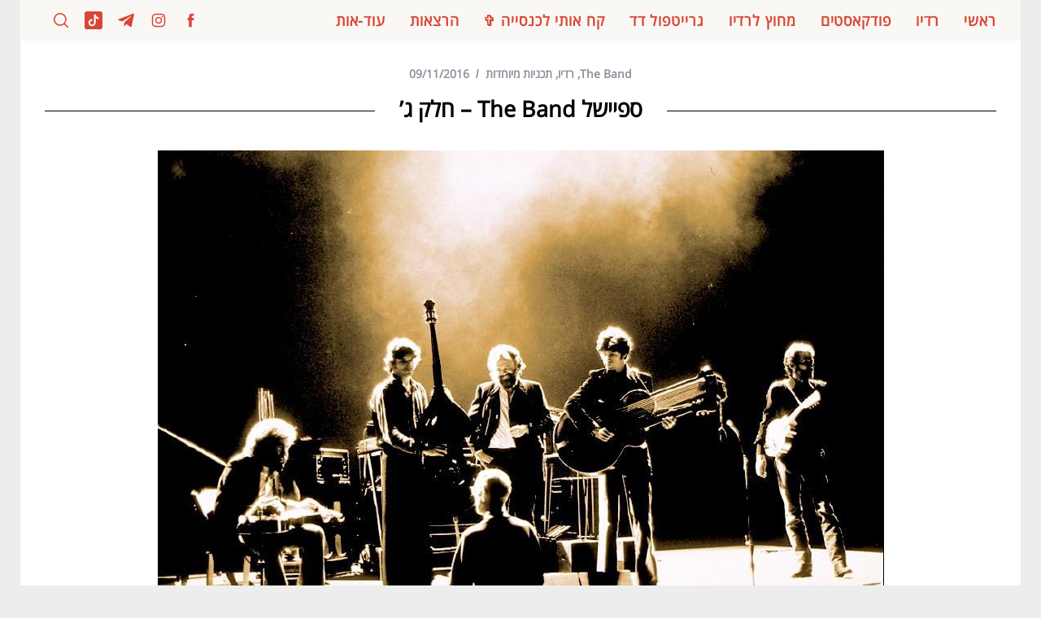

--- FILE ---
content_type: text/html; charset=UTF-8
request_url: https://www.gmatus.com/theband3
body_size: 21417
content:
<!doctype html>
<html dir="rtl" lang="he-IL">
<head>
    <meta charset="UTF-8">
    <meta name="viewport" content="width=device-width, minimum-scale=1">
    <meta name="theme-color" content="#000000">
    <link rel="profile" href="https://gmpg.org/xfn/11">
    <meta name='robots' content='index, follow, max-image-preview:large, max-snippet:-1, max-video-preview:-1' />
	<style>img:is([sizes="auto" i], [sizes^="auto," i]) { contain-intrinsic-size: 3000px 1500px }</style>
	
	<!-- This site is optimized with the Yoast SEO Premium plugin v20.0 (Yoast SEO v26.8) - https://yoast.com/product/yoast-seo-premium-wordpress/ -->
	<title>ספיישל The Band - חלק ג&#039; - עם גיל מטוס וירון בן-עמי</title>
	<meta name="description" content="בערב הבחירות בארה&quot;ב התכנסנו באולפן 88FM לשדר את החלק האחרון בסדרת התכניות על הלהקה הקנדית שהמציאה את האמריקנה - The Band. עם גיל מטוס וירון בן-עמי" />
	<link rel="canonical" href="https://www.gmatus.com/theband3/" />
	<meta property="og:locale" content="he_IL" />
	<meta property="og:type" content="article" />
	<meta property="og:title" content="ספיישל The Band - חלק ג&#039;" />
	<meta property="og:description" content="החלק השלישי והאחרון בסדרת התכניות על הלהקה הקנדית שהמציאה את האמריקנה. עם גיל מטוס וירון בן-עמי." />
	<meta property="og:url" content="https://www.gmatus.com/theband3/" />
	<meta property="og:site_name" content="Flight Mode - הבלוג של גיל מטוס" />
	<meta property="article:published_time" content="2016-11-09T08:08:15+00:00" />
	<meta property="article:modified_time" content="2021-03-08T14:30:44+00:00" />
	<meta property="og:image" content="https://www.gmatus.com/wp-content/uploads/2016/11/tumblr_mn9qzaduIB1qhyqqno1_1280.jpg" />
	<meta property="og:image:width" content="893" />
	<meta property="og:image:height" content="592" />
	<meta property="og:image:type" content="image/jpeg" />
	<meta name="author" content="גיל מטוס" />
	<meta name="twitter:card" content="summary_large_image" />
	<meta name="twitter:title" content="ספיישל The Band – חלק ג&#039;" />
	<script type="application/ld+json" class="yoast-schema-graph">{"@context":"https://schema.org","@graph":[{"@type":"Article","@id":"https://www.gmatus.com/theband3/#article","isPartOf":{"@id":"https://www.gmatus.com/theband3/"},"author":{"name":"גיל מטוס","@id":"https://www.gmatus.com/#/schema/person/acf80a5c4d6d461150185705c1317224"},"headline":"ספיישל The Band – חלק ג&#8217;","datePublished":"2016-11-09T08:08:15+00:00","dateModified":"2021-03-08T14:30:44+00:00","mainEntityOfPage":{"@id":"https://www.gmatus.com/theband3/"},"wordCount":251,"commentCount":0,"image":{"@id":"https://www.gmatus.com/theband3/#primaryimage"},"thumbnailUrl":"https://www.gmatus.com/wp-content/uploads/2016/11/tumblr_mn9qzaduIB1qhyqqno1_1280.jpg","keywords":["americana","bob dylan","levon helm","robbie robertson","The Band","the last waltz"],"articleSection":["The Band","רדיו","תכניות מיוחדות"],"inLanguage":"he-IL","potentialAction":[{"@type":"CommentAction","name":"Comment","target":["https://www.gmatus.com/theband3/#respond"]}]},{"@type":"WebPage","@id":"https://www.gmatus.com/theband3/","url":"https://www.gmatus.com/theband3/","name":"ספיישל The Band - חלק ג' - עם גיל מטוס וירון בן-עמי","isPartOf":{"@id":"https://www.gmatus.com/#website"},"primaryImageOfPage":{"@id":"https://www.gmatus.com/theband3/#primaryimage"},"image":{"@id":"https://www.gmatus.com/theband3/#primaryimage"},"thumbnailUrl":"https://www.gmatus.com/wp-content/uploads/2016/11/tumblr_mn9qzaduIB1qhyqqno1_1280.jpg","datePublished":"2016-11-09T08:08:15+00:00","dateModified":"2021-03-08T14:30:44+00:00","author":{"@id":"https://www.gmatus.com/#/schema/person/acf80a5c4d6d461150185705c1317224"},"description":"בערב הבחירות בארה\"ב התכנסנו באולפן 88FM לשדר את החלק האחרון בסדרת התכניות על הלהקה הקנדית שהמציאה את האמריקנה - The Band. עם גיל מטוס וירון בן-עמי","breadcrumb":{"@id":"https://www.gmatus.com/theband3/#breadcrumb"},"inLanguage":"he-IL","potentialAction":[{"@type":"ReadAction","target":["https://www.gmatus.com/theband3/"]}]},{"@type":"ImageObject","inLanguage":"he-IL","@id":"https://www.gmatus.com/theband3/#primaryimage","url":"https://www.gmatus.com/wp-content/uploads/2016/11/tumblr_mn9qzaduIB1qhyqqno1_1280.jpg","contentUrl":"https://www.gmatus.com/wp-content/uploads/2016/11/tumblr_mn9qzaduIB1qhyqqno1_1280.jpg","width":893,"height":592},{"@type":"BreadcrumbList","@id":"https://www.gmatus.com/theband3/#breadcrumb","itemListElement":[{"@type":"ListItem","position":1,"name":"דף הבית","item":"https://www.gmatus.com/"},{"@type":"ListItem","position":2,"name":"ספיישל The Band – חלק ג&#8217;"}]},{"@type":"WebSite","@id":"https://www.gmatus.com/#website","url":"https://www.gmatus.com/","name":"Flight Mode - הבלוג של גיל מטוס","description":"","potentialAction":[{"@type":"SearchAction","target":{"@type":"EntryPoint","urlTemplate":"https://www.gmatus.com/?s={search_term_string}"},"query-input":{"@type":"PropertyValueSpecification","valueRequired":true,"valueName":"search_term_string"}}],"inLanguage":"he-IL"},{"@type":"Person","@id":"https://www.gmatus.com/#/schema/person/acf80a5c4d6d461150185705c1317224","name":"גיל מטוס","image":{"@type":"ImageObject","inLanguage":"he-IL","@id":"https://www.gmatus.com/#/schema/person/image/","url":"https://secure.gravatar.com/avatar/6816994f801946d920c2f63422d524c2fa07b6e1d8a88fffc17566e2b203756f?s=96&d=mm&r=g","contentUrl":"https://secure.gravatar.com/avatar/6816994f801946d920c2f63422d524c2fa07b6e1d8a88fffc17566e2b203756f?s=96&d=mm&r=g","caption":"גיל מטוס"},"url":"https://www.gmatus.com/author/matusgil/"}]}</script>
	<!-- / Yoast SEO Premium plugin. -->


<link rel='dns-prefetch' href='//fonts.googleapis.com' />
<link rel='dns-prefetch' href='//use.fontawesome.com' />
<link rel='dns-prefetch' href='//cdn.openshareweb.com' />
<link rel='dns-prefetch' href='//cdn.shareaholic.net' />
<link rel='dns-prefetch' href='//www.shareaholic.net' />
<link rel='dns-prefetch' href='//analytics.shareaholic.com' />
<link rel='dns-prefetch' href='//recs.shareaholic.com' />
<link rel='dns-prefetch' href='//partner.shareaholic.com' />
<link rel="alternate" type="application/rss+xml" title="Flight Mode - הבלוג של גיל מטוס &laquo; פיד‏" href="https://www.gmatus.com/feed/" />
<link rel="alternate" type="application/rss+xml" title="Flight Mode - הבלוג של גיל מטוס &laquo; פיד תגובות‏" href="https://www.gmatus.com/comments/feed/" />
<!-- Shareaholic - https://www.shareaholic.com -->
<link rel='preload' href='//cdn.shareaholic.net/assets/pub/shareaholic.js' as='script'/>
<script data-no-minify='1' data-cfasync='false'>
_SHR_SETTINGS = {"endpoints":{"local_recs_url":"https:\/\/www.gmatus.com\/wp-admin\/admin-ajax.php?action=shareaholic_permalink_related","ajax_url":"https:\/\/www.gmatus.com\/wp-admin\/admin-ajax.php","share_counts_url":"https:\/\/www.gmatus.com\/wp-admin\/admin-ajax.php?action=shareaholic_share_counts_api"},"site_id":"9b15573e22808488772cfcc84d69cf9e","url_components":{"year":"2016","monthnum":"11","day":"09","hour":"10","minute":"08","second":"15","post_id":"1893","postname":"theband3","category":"%d7%a8%d7%93%d7%99%d7%95"}};
</script>
<script data-no-minify='1' data-cfasync='false' src='//cdn.shareaholic.net/assets/pub/shareaholic.js' data-shr-siteid='9b15573e22808488772cfcc84d69cf9e' async ></script>

<!-- Shareaholic Content Tags -->
<meta name='shareaholic:site_name' content='Flight Mode - הבלוג של גיל מטוס' />
<meta name='shareaholic:language' content='he-IL' />
<meta name='shareaholic:url' content='https://www.gmatus.com/theband3' />
<meta name='shareaholic:keywords' content='tag:americana, tag:bob dylan, tag:levon helm, tag:robbie robertson, tag:the band, tag:the last waltz, cat:the band, cat:רדיו, cat:תכניות מיוחדות, type:post' />
<meta name='shareaholic:article_published_time' content='2016-11-09T10:08:15+02:00' />
<meta name='shareaholic:article_modified_time' content='2021-03-08T16:30:44+02:00' />
<meta name='shareaholic:shareable_page' content='true' />
<meta name='shareaholic:article_author_name' content='גיל מטוס' />
<meta name='shareaholic:site_id' content='9b15573e22808488772cfcc84d69cf9e' />
<meta name='shareaholic:wp_version' content='9.7.13' />
<meta name='shareaholic:image' content='https://www.gmatus.com/wp-content/uploads/2016/11/tumblr_mn9qzaduIB1qhyqqno1_1280-300x199.jpg' />
<!-- Shareaholic Content Tags End -->
<script type="text/javascript">
/* <![CDATA[ */
window._wpemojiSettings = {"baseUrl":"https:\/\/s.w.org\/images\/core\/emoji\/16.0.1\/72x72\/","ext":".png","svgUrl":"https:\/\/s.w.org\/images\/core\/emoji\/16.0.1\/svg\/","svgExt":".svg","source":{"concatemoji":"https:\/\/www.gmatus.com\/wp-includes\/js\/wp-emoji-release.min.js?ver=6.8.3"}};
/*! This file is auto-generated */
!function(s,n){var o,i,e;function c(e){try{var t={supportTests:e,timestamp:(new Date).valueOf()};sessionStorage.setItem(o,JSON.stringify(t))}catch(e){}}function p(e,t,n){e.clearRect(0,0,e.canvas.width,e.canvas.height),e.fillText(t,0,0);var t=new Uint32Array(e.getImageData(0,0,e.canvas.width,e.canvas.height).data),a=(e.clearRect(0,0,e.canvas.width,e.canvas.height),e.fillText(n,0,0),new Uint32Array(e.getImageData(0,0,e.canvas.width,e.canvas.height).data));return t.every(function(e,t){return e===a[t]})}function u(e,t){e.clearRect(0,0,e.canvas.width,e.canvas.height),e.fillText(t,0,0);for(var n=e.getImageData(16,16,1,1),a=0;a<n.data.length;a++)if(0!==n.data[a])return!1;return!0}function f(e,t,n,a){switch(t){case"flag":return n(e,"\ud83c\udff3\ufe0f\u200d\u26a7\ufe0f","\ud83c\udff3\ufe0f\u200b\u26a7\ufe0f")?!1:!n(e,"\ud83c\udde8\ud83c\uddf6","\ud83c\udde8\u200b\ud83c\uddf6")&&!n(e,"\ud83c\udff4\udb40\udc67\udb40\udc62\udb40\udc65\udb40\udc6e\udb40\udc67\udb40\udc7f","\ud83c\udff4\u200b\udb40\udc67\u200b\udb40\udc62\u200b\udb40\udc65\u200b\udb40\udc6e\u200b\udb40\udc67\u200b\udb40\udc7f");case"emoji":return!a(e,"\ud83e\udedf")}return!1}function g(e,t,n,a){var r="undefined"!=typeof WorkerGlobalScope&&self instanceof WorkerGlobalScope?new OffscreenCanvas(300,150):s.createElement("canvas"),o=r.getContext("2d",{willReadFrequently:!0}),i=(o.textBaseline="top",o.font="600 32px Arial",{});return e.forEach(function(e){i[e]=t(o,e,n,a)}),i}function t(e){var t=s.createElement("script");t.src=e,t.defer=!0,s.head.appendChild(t)}"undefined"!=typeof Promise&&(o="wpEmojiSettingsSupports",i=["flag","emoji"],n.supports={everything:!0,everythingExceptFlag:!0},e=new Promise(function(e){s.addEventListener("DOMContentLoaded",e,{once:!0})}),new Promise(function(t){var n=function(){try{var e=JSON.parse(sessionStorage.getItem(o));if("object"==typeof e&&"number"==typeof e.timestamp&&(new Date).valueOf()<e.timestamp+604800&&"object"==typeof e.supportTests)return e.supportTests}catch(e){}return null}();if(!n){if("undefined"!=typeof Worker&&"undefined"!=typeof OffscreenCanvas&&"undefined"!=typeof URL&&URL.createObjectURL&&"undefined"!=typeof Blob)try{var e="postMessage("+g.toString()+"("+[JSON.stringify(i),f.toString(),p.toString(),u.toString()].join(",")+"));",a=new Blob([e],{type:"text/javascript"}),r=new Worker(URL.createObjectURL(a),{name:"wpTestEmojiSupports"});return void(r.onmessage=function(e){c(n=e.data),r.terminate(),t(n)})}catch(e){}c(n=g(i,f,p,u))}t(n)}).then(function(e){for(var t in e)n.supports[t]=e[t],n.supports.everything=n.supports.everything&&n.supports[t],"flag"!==t&&(n.supports.everythingExceptFlag=n.supports.everythingExceptFlag&&n.supports[t]);n.supports.everythingExceptFlag=n.supports.everythingExceptFlag&&!n.supports.flag,n.DOMReady=!1,n.readyCallback=function(){n.DOMReady=!0}}).then(function(){return e}).then(function(){var e;n.supports.everything||(n.readyCallback(),(e=n.source||{}).concatemoji?t(e.concatemoji):e.wpemoji&&e.twemoji&&(t(e.twemoji),t(e.wpemoji)))}))}((window,document),window._wpemojiSettings);
/* ]]> */
</script>
<link rel='stylesheet' id='pt-cv-public-style-css' href='https://www.gmatus.com/wp-content/plugins/content-views-query-and-display-post-page/public/assets/css/cv.css?ver=4.2.1' type='text/css' media='all' />
<style id='wp-emoji-styles-inline-css' type='text/css'>

	img.wp-smiley, img.emoji {
		display: inline !important;
		border: none !important;
		box-shadow: none !important;
		height: 1em !important;
		width: 1em !important;
		margin: 0 0.07em !important;
		vertical-align: -0.1em !important;
		background: none !important;
		padding: 0 !important;
	}
</style>
<link rel='stylesheet' id='wp-block-library-rtl-css' href='https://www.gmatus.com/wp-includes/css/dist/block-library/style-rtl.min.css?ver=6.8.3' type='text/css' media='all' />
<style id='global-styles-inline-css' type='text/css'>
:root{--wp--preset--aspect-ratio--square: 1;--wp--preset--aspect-ratio--4-3: 4/3;--wp--preset--aspect-ratio--3-4: 3/4;--wp--preset--aspect-ratio--3-2: 3/2;--wp--preset--aspect-ratio--2-3: 2/3;--wp--preset--aspect-ratio--16-9: 16/9;--wp--preset--aspect-ratio--9-16: 9/16;--wp--preset--color--black: #000000;--wp--preset--color--cyan-bluish-gray: #abb8c3;--wp--preset--color--white: #ffffff;--wp--preset--color--pale-pink: #f78da7;--wp--preset--color--vivid-red: #cf2e2e;--wp--preset--color--luminous-vivid-orange: #ff6900;--wp--preset--color--luminous-vivid-amber: #fcb900;--wp--preset--color--light-green-cyan: #7bdcb5;--wp--preset--color--vivid-green-cyan: #00d084;--wp--preset--color--pale-cyan-blue: #8ed1fc;--wp--preset--color--vivid-cyan-blue: #0693e3;--wp--preset--color--vivid-purple: #9b51e0;--wp--preset--gradient--vivid-cyan-blue-to-vivid-purple: linear-gradient(135deg,rgba(6,147,227,1) 0%,rgb(155,81,224) 100%);--wp--preset--gradient--light-green-cyan-to-vivid-green-cyan: linear-gradient(135deg,rgb(122,220,180) 0%,rgb(0,208,130) 100%);--wp--preset--gradient--luminous-vivid-amber-to-luminous-vivid-orange: linear-gradient(135deg,rgba(252,185,0,1) 0%,rgba(255,105,0,1) 100%);--wp--preset--gradient--luminous-vivid-orange-to-vivid-red: linear-gradient(135deg,rgba(255,105,0,1) 0%,rgb(207,46,46) 100%);--wp--preset--gradient--very-light-gray-to-cyan-bluish-gray: linear-gradient(135deg,rgb(238,238,238) 0%,rgb(169,184,195) 100%);--wp--preset--gradient--cool-to-warm-spectrum: linear-gradient(135deg,rgb(74,234,220) 0%,rgb(151,120,209) 20%,rgb(207,42,186) 40%,rgb(238,44,130) 60%,rgb(251,105,98) 80%,rgb(254,248,76) 100%);--wp--preset--gradient--blush-light-purple: linear-gradient(135deg,rgb(255,206,236) 0%,rgb(152,150,240) 100%);--wp--preset--gradient--blush-bordeaux: linear-gradient(135deg,rgb(254,205,165) 0%,rgb(254,45,45) 50%,rgb(107,0,62) 100%);--wp--preset--gradient--luminous-dusk: linear-gradient(135deg,rgb(255,203,112) 0%,rgb(199,81,192) 50%,rgb(65,88,208) 100%);--wp--preset--gradient--pale-ocean: linear-gradient(135deg,rgb(255,245,203) 0%,rgb(182,227,212) 50%,rgb(51,167,181) 100%);--wp--preset--gradient--electric-grass: linear-gradient(135deg,rgb(202,248,128) 0%,rgb(113,206,126) 100%);--wp--preset--gradient--midnight: linear-gradient(135deg,rgb(2,3,129) 0%,rgb(40,116,252) 100%);--wp--preset--font-size--small: 13px;--wp--preset--font-size--medium: 20px;--wp--preset--font-size--large: 36px;--wp--preset--font-size--x-large: 42px;--wp--preset--font-family--open-sans-hebrew-reg: open-sans-hebrew-reg;--wp--preset--spacing--20: 0.44rem;--wp--preset--spacing--30: 0.67rem;--wp--preset--spacing--40: 1rem;--wp--preset--spacing--50: 1.5rem;--wp--preset--spacing--60: 2.25rem;--wp--preset--spacing--70: 3.38rem;--wp--preset--spacing--80: 5.06rem;--wp--preset--shadow--natural: 6px 6px 9px rgba(0, 0, 0, 0.2);--wp--preset--shadow--deep: 12px 12px 50px rgba(0, 0, 0, 0.4);--wp--preset--shadow--sharp: 6px 6px 0px rgba(0, 0, 0, 0.2);--wp--preset--shadow--outlined: 6px 6px 0px -3px rgba(255, 255, 255, 1), 6px 6px rgba(0, 0, 0, 1);--wp--preset--shadow--crisp: 6px 6px 0px rgba(0, 0, 0, 1);}:where(body) { margin: 0; }.wp-site-blocks > .alignleft { float: left; margin-right: 2em; }.wp-site-blocks > .alignright { float: right; margin-left: 2em; }.wp-site-blocks > .aligncenter { justify-content: center; margin-left: auto; margin-right: auto; }:where(.is-layout-flex){gap: 0.5em;}:where(.is-layout-grid){gap: 0.5em;}.is-layout-flow > .alignleft{float: left;margin-inline-start: 0;margin-inline-end: 2em;}.is-layout-flow > .alignright{float: right;margin-inline-start: 2em;margin-inline-end: 0;}.is-layout-flow > .aligncenter{margin-left: auto !important;margin-right: auto !important;}.is-layout-constrained > .alignleft{float: left;margin-inline-start: 0;margin-inline-end: 2em;}.is-layout-constrained > .alignright{float: right;margin-inline-start: 2em;margin-inline-end: 0;}.is-layout-constrained > .aligncenter{margin-left: auto !important;margin-right: auto !important;}.is-layout-constrained > :where(:not(.alignleft):not(.alignright):not(.alignfull)){margin-left: auto !important;margin-right: auto !important;}body .is-layout-flex{display: flex;}.is-layout-flex{flex-wrap: wrap;align-items: center;}.is-layout-flex > :is(*, div){margin: 0;}body .is-layout-grid{display: grid;}.is-layout-grid > :is(*, div){margin: 0;}body{padding-top: 0px;padding-right: 0px;padding-bottom: 0px;padding-left: 0px;}a:where(:not(.wp-element-button)){text-decoration: underline;}:root :where(.wp-element-button, .wp-block-button__link){background-color: #32373c;border-width: 0;color: #fff;font-family: inherit;font-size: inherit;line-height: inherit;padding: calc(0.667em + 2px) calc(1.333em + 2px);text-decoration: none;}.has-black-color{color: var(--wp--preset--color--black) !important;}.has-cyan-bluish-gray-color{color: var(--wp--preset--color--cyan-bluish-gray) !important;}.has-white-color{color: var(--wp--preset--color--white) !important;}.has-pale-pink-color{color: var(--wp--preset--color--pale-pink) !important;}.has-vivid-red-color{color: var(--wp--preset--color--vivid-red) !important;}.has-luminous-vivid-orange-color{color: var(--wp--preset--color--luminous-vivid-orange) !important;}.has-luminous-vivid-amber-color{color: var(--wp--preset--color--luminous-vivid-amber) !important;}.has-light-green-cyan-color{color: var(--wp--preset--color--light-green-cyan) !important;}.has-vivid-green-cyan-color{color: var(--wp--preset--color--vivid-green-cyan) !important;}.has-pale-cyan-blue-color{color: var(--wp--preset--color--pale-cyan-blue) !important;}.has-vivid-cyan-blue-color{color: var(--wp--preset--color--vivid-cyan-blue) !important;}.has-vivid-purple-color{color: var(--wp--preset--color--vivid-purple) !important;}.has-black-background-color{background-color: var(--wp--preset--color--black) !important;}.has-cyan-bluish-gray-background-color{background-color: var(--wp--preset--color--cyan-bluish-gray) !important;}.has-white-background-color{background-color: var(--wp--preset--color--white) !important;}.has-pale-pink-background-color{background-color: var(--wp--preset--color--pale-pink) !important;}.has-vivid-red-background-color{background-color: var(--wp--preset--color--vivid-red) !important;}.has-luminous-vivid-orange-background-color{background-color: var(--wp--preset--color--luminous-vivid-orange) !important;}.has-luminous-vivid-amber-background-color{background-color: var(--wp--preset--color--luminous-vivid-amber) !important;}.has-light-green-cyan-background-color{background-color: var(--wp--preset--color--light-green-cyan) !important;}.has-vivid-green-cyan-background-color{background-color: var(--wp--preset--color--vivid-green-cyan) !important;}.has-pale-cyan-blue-background-color{background-color: var(--wp--preset--color--pale-cyan-blue) !important;}.has-vivid-cyan-blue-background-color{background-color: var(--wp--preset--color--vivid-cyan-blue) !important;}.has-vivid-purple-background-color{background-color: var(--wp--preset--color--vivid-purple) !important;}.has-black-border-color{border-color: var(--wp--preset--color--black) !important;}.has-cyan-bluish-gray-border-color{border-color: var(--wp--preset--color--cyan-bluish-gray) !important;}.has-white-border-color{border-color: var(--wp--preset--color--white) !important;}.has-pale-pink-border-color{border-color: var(--wp--preset--color--pale-pink) !important;}.has-vivid-red-border-color{border-color: var(--wp--preset--color--vivid-red) !important;}.has-luminous-vivid-orange-border-color{border-color: var(--wp--preset--color--luminous-vivid-orange) !important;}.has-luminous-vivid-amber-border-color{border-color: var(--wp--preset--color--luminous-vivid-amber) !important;}.has-light-green-cyan-border-color{border-color: var(--wp--preset--color--light-green-cyan) !important;}.has-vivid-green-cyan-border-color{border-color: var(--wp--preset--color--vivid-green-cyan) !important;}.has-pale-cyan-blue-border-color{border-color: var(--wp--preset--color--pale-cyan-blue) !important;}.has-vivid-cyan-blue-border-color{border-color: var(--wp--preset--color--vivid-cyan-blue) !important;}.has-vivid-purple-border-color{border-color: var(--wp--preset--color--vivid-purple) !important;}.has-vivid-cyan-blue-to-vivid-purple-gradient-background{background: var(--wp--preset--gradient--vivid-cyan-blue-to-vivid-purple) !important;}.has-light-green-cyan-to-vivid-green-cyan-gradient-background{background: var(--wp--preset--gradient--light-green-cyan-to-vivid-green-cyan) !important;}.has-luminous-vivid-amber-to-luminous-vivid-orange-gradient-background{background: var(--wp--preset--gradient--luminous-vivid-amber-to-luminous-vivid-orange) !important;}.has-luminous-vivid-orange-to-vivid-red-gradient-background{background: var(--wp--preset--gradient--luminous-vivid-orange-to-vivid-red) !important;}.has-very-light-gray-to-cyan-bluish-gray-gradient-background{background: var(--wp--preset--gradient--very-light-gray-to-cyan-bluish-gray) !important;}.has-cool-to-warm-spectrum-gradient-background{background: var(--wp--preset--gradient--cool-to-warm-spectrum) !important;}.has-blush-light-purple-gradient-background{background: var(--wp--preset--gradient--blush-light-purple) !important;}.has-blush-bordeaux-gradient-background{background: var(--wp--preset--gradient--blush-bordeaux) !important;}.has-luminous-dusk-gradient-background{background: var(--wp--preset--gradient--luminous-dusk) !important;}.has-pale-ocean-gradient-background{background: var(--wp--preset--gradient--pale-ocean) !important;}.has-electric-grass-gradient-background{background: var(--wp--preset--gradient--electric-grass) !important;}.has-midnight-gradient-background{background: var(--wp--preset--gradient--midnight) !important;}.has-small-font-size{font-size: var(--wp--preset--font-size--small) !important;}.has-medium-font-size{font-size: var(--wp--preset--font-size--medium) !important;}.has-large-font-size{font-size: var(--wp--preset--font-size--large) !important;}.has-x-large-font-size{font-size: var(--wp--preset--font-size--x-large) !important;}.has-open-sans-hebrew-reg-font-family{font-family: var(--wp--preset--font-family--open-sans-hebrew-reg) !important;}
:where(.wp-block-post-template.is-layout-flex){gap: 1.25em;}:where(.wp-block-post-template.is-layout-grid){gap: 1.25em;}
:where(.wp-block-columns.is-layout-flex){gap: 2em;}:where(.wp-block-columns.is-layout-grid){gap: 2em;}
:root :where(.wp-block-pullquote){font-size: 1.5em;line-height: 1.6;}
</style>
<link rel='stylesheet' id='alefhebrew-css' href='https://fonts.googleapis.com/earlyaccess/alefhebrew.css?ver=6.8.3' type='text/css' media='all' />
<link rel='stylesheet' id='notosanshebrew-css' href='https://fonts.googleapis.com/earlyaccess/notosanshebrew.css?ver=6.8.3' type='text/css' media='all' />
<link rel='stylesheet' id='opensanshebrewcondensed-css' href='https://fonts.googleapis.com/earlyaccess/opensanshebrewcondensed.css?ver=6.8.3' type='text/css' media='all' />
<link rel='stylesheet' id='miriamclm-css' href='https://www.gmatus.com/wp-content/plugins/hebrew-font/fonts/miriamclm/stylesheet.css?ver=6.8.3' type='text/css' media='all' />
<link rel='stylesheet' id='comixno2-css' href='https://www.gmatus.com/wp-content/plugins/hebrew-font/fonts/comixno2/stylesheet.css?ver=6.8.3' type='text/css' media='all' />
<link rel='stylesheet' id='nehama-css' href='https://www.gmatus.com/wp-content/plugins/hebrew-font/fonts/nehama/stylesheet.css?ver=6.8.3' type='text/css' media='all' />
<link rel='stylesheet' id='sc-frontend-style-css' href='https://www.gmatus.com/wp-content/plugins/shortcodes-indep/css/frontend-style.css?ver=6.8.3' type='text/css' media='all' />
<link rel='stylesheet' id='uaf_client_css-css' href='https://www.gmatus.com/wp-content/uploads/useanyfont/uaf.css?ver=1764324748' type='text/css' media='all' />
<link rel='stylesheet' id='wp-components-rtl-css' href='https://www.gmatus.com/wp-includes/css/dist/components/style-rtl.min.css?ver=6.8.3' type='text/css' media='all' />
<link rel='stylesheet' id='godaddy-styles-css' href='https://www.gmatus.com/wp-content/mu-plugins/vendor/wpex/godaddy-launch/includes/Dependencies/GoDaddy/Styles/build/latest.css?ver=2.0.2' type='text/css' media='all' />
<link rel='stylesheet' id='main-style-rtl-css' href='https://www.gmatus.com/wp-content/themes/simplemag/style-rtl.css?ver=5.5' type='text/css' media='all' />
<link rel='stylesheet' id='bfa-font-awesome-css' href='https://use.fontawesome.com/releases/v5.15.4/css/all.css?ver=2.0.3' type='text/css' media='all' />
<link rel='stylesheet' id='bfa-font-awesome-v4-shim-css' href='https://use.fontawesome.com/releases/v5.15.4/css/v4-shims.css?ver=2.0.3' type='text/css' media='all' />
<style id='bfa-font-awesome-v4-shim-inline-css' type='text/css'>

			@font-face {
				font-family: 'FontAwesome';
				src: url('https://use.fontawesome.com/releases/v5.15.4/webfonts/fa-brands-400.eot'),
				url('https://use.fontawesome.com/releases/v5.15.4/webfonts/fa-brands-400.eot?#iefix') format('embedded-opentype'),
				url('https://use.fontawesome.com/releases/v5.15.4/webfonts/fa-brands-400.woff2') format('woff2'),
				url('https://use.fontawesome.com/releases/v5.15.4/webfonts/fa-brands-400.woff') format('woff'),
				url('https://use.fontawesome.com/releases/v5.15.4/webfonts/fa-brands-400.ttf') format('truetype'),
				url('https://use.fontawesome.com/releases/v5.15.4/webfonts/fa-brands-400.svg#fontawesome') format('svg');
			}

			@font-face {
				font-family: 'FontAwesome';
				src: url('https://use.fontawesome.com/releases/v5.15.4/webfonts/fa-solid-900.eot'),
				url('https://use.fontawesome.com/releases/v5.15.4/webfonts/fa-solid-900.eot?#iefix') format('embedded-opentype'),
				url('https://use.fontawesome.com/releases/v5.15.4/webfonts/fa-solid-900.woff2') format('woff2'),
				url('https://use.fontawesome.com/releases/v5.15.4/webfonts/fa-solid-900.woff') format('woff'),
				url('https://use.fontawesome.com/releases/v5.15.4/webfonts/fa-solid-900.ttf') format('truetype'),
				url('https://use.fontawesome.com/releases/v5.15.4/webfonts/fa-solid-900.svg#fontawesome') format('svg');
			}

			@font-face {
				font-family: 'FontAwesome';
				src: url('https://use.fontawesome.com/releases/v5.15.4/webfonts/fa-regular-400.eot'),
				url('https://use.fontawesome.com/releases/v5.15.4/webfonts/fa-regular-400.eot?#iefix') format('embedded-opentype'),
				url('https://use.fontawesome.com/releases/v5.15.4/webfonts/fa-regular-400.woff2') format('woff2'),
				url('https://use.fontawesome.com/releases/v5.15.4/webfonts/fa-regular-400.woff') format('woff'),
				url('https://use.fontawesome.com/releases/v5.15.4/webfonts/fa-regular-400.ttf') format('truetype'),
				url('https://use.fontawesome.com/releases/v5.15.4/webfonts/fa-regular-400.svg#fontawesome') format('svg');
				unicode-range: U+F004-F005,U+F007,U+F017,U+F022,U+F024,U+F02E,U+F03E,U+F044,U+F057-F059,U+F06E,U+F070,U+F075,U+F07B-F07C,U+F080,U+F086,U+F089,U+F094,U+F09D,U+F0A0,U+F0A4-F0A7,U+F0C5,U+F0C7-F0C8,U+F0E0,U+F0EB,U+F0F3,U+F0F8,U+F0FE,U+F111,U+F118-F11A,U+F11C,U+F133,U+F144,U+F146,U+F14A,U+F14D-F14E,U+F150-F152,U+F15B-F15C,U+F164-F165,U+F185-F186,U+F191-F192,U+F1AD,U+F1C1-F1C9,U+F1CD,U+F1D8,U+F1E3,U+F1EA,U+F1F6,U+F1F9,U+F20A,U+F247-F249,U+F24D,U+F254-F25B,U+F25D,U+F267,U+F271-F274,U+F279,U+F28B,U+F28D,U+F2B5-F2B6,U+F2B9,U+F2BB,U+F2BD,U+F2C1-F2C2,U+F2D0,U+F2D2,U+F2DC,U+F2ED,U+F328,U+F358-F35B,U+F3A5,U+F3D1,U+F410,U+F4AD;
			}
		
</style>
<style id='simplemag-inline-css-inline-css' type='text/css'>
:root { --site-background: #fff; --site-color: #444; --hp-sections-space: 100px; } .site-header .site-branding { max-width: 225px; } .main-menu .sub-links .active-link, .main-menu .mega-menu-item:hover .item-title a, .main-menu > ul > .sub-menu-columns > .sub-menu > .sub-links > li > a { color: #c9c9c9; } .main-menu .sub-menu-two-columns > .sub-menu > .sub-links li a:after { background-color: #c9c9c9; } .main-menu .posts-loading:after { border-top-color: #c9c9c9; border-bottom-color: #c9c9c9; } .main-menu > ul > .link-arrow > a > span:after { border-color: transparent transparent #ffffff; } .main-menu > ul > li > .sub-menu { border-top-color: #ffffff; } .sidebar .widget { border-bottom-color: #51261a; } .footer-sidebar .widget_rss li:after, .footer-sidebar .widget_pages li:after, .footer-sidebar .widget_nav_menu li:after, .footer-sidebar .widget_categories ul li:after, .footer-sidebar .widget_recent_entries li:after, .footer-sidebar .widget_recent_comments li:after, .widget_nav_menu li:not(:last-of-type):after { background-color: #000000; } .entry-title, .section-title { text-transform: none; } @media only screen and (min-width: 960px) { .gallery-carousel__image img { height: 580px; } } .global-sliders .entry-title, .full-width-image .title, .full-width-video .title {font-size: 18px;} @media screen and (min-width: 300px) { .global-sliders .entry-title, .full-width-image .title, .full-width-video .title { font-size: calc(18px + (42 - 18) * ((100vw - 300px) / (1600 - 300))); } } @media screen and (min-width: 1600px) { .global-sliders .entry-title, .full-width-image .title, .full-width-video .title {font-size: 42px;} }.section-title .title {font-size: 22px;} @media screen and (min-width: 300px) { .section-title .title { font-size: calc(22px + (28 - 22) * ((100vw - 300px) / (1600 - 300))); } } @media screen and (min-width: 1600px) { .section-title .title {font-size: 28px;} }.page-title .entry-title {font-size: 24px;} @media screen and (min-width: 300px) { .page-title .entry-title { font-size: calc(24px + (28 - 24) * ((100vw - 300px) / (1600 - 300))); } } @media screen and (min-width: 1600px) { .page-title .entry-title {font-size: 28px;} }.entries .entry-title {font-size: 18px;} @media screen and (min-width: 300px) { .entries .entry-title { font-size: calc(18px + (20 - 18) * ((100vw - 300px) / (1600 - 300))); } } @media screen and (min-width: 1600px) { .entries .entry-title {font-size: 20px;} }
</style>
<script type="text/javascript" src="https://www.gmatus.com/wp-includes/js/tinymce/tinymce.min.js?ver=49110-20250317" id="wp-tinymce-root-js"></script>
<script type="text/javascript" src="https://www.gmatus.com/wp-includes/js/tinymce/plugins/compat3x/plugin.min.js?ver=49110-20250317" id="wp-tinymce-js"></script>
<script type="text/javascript" src="https://www.gmatus.com/wp-includes/js/jquery/jquery.min.js?ver=3.7.1" id="jquery-core-js"></script>
<script type="text/javascript" src="https://www.gmatus.com/wp-includes/js/jquery/jquery-migrate.min.js?ver=3.4.1" id="jquery-migrate-js"></script>
<link rel="https://api.w.org/" href="https://www.gmatus.com/wp-json/" /><link rel="alternate" title="JSON" type="application/json" href="https://www.gmatus.com/wp-json/wp/v2/posts/1893" /><link rel="EditURI" type="application/rsd+xml" title="RSD" href="https://www.gmatus.com/xmlrpc.php?rsd" />
<meta name="generator" content="WordPress 6.8.3" />
<link rel='shortlink' href='https://www.gmatus.com/?p=1893' />
<link rel="alternate" title="oEmbed (JSON)" type="application/json+oembed" href="https://www.gmatus.com/wp-json/oembed/1.0/embed?url=https%3A%2F%2Fwww.gmatus.com%2Ftheband3" />
<link rel="alternate" title="oEmbed (XML)" type="text/xml+oembed" href="https://www.gmatus.com/wp-json/oembed/1.0/embed?url=https%3A%2F%2Fwww.gmatus.com%2Ftheband3&#038;format=xml" />
<meta name="generator" content="Redux 4.5.10" /><style class='wp-fonts-local' type='text/css'>
@font-face{font-family:open-sans-hebrew-reg;font-style:normal;font-weight:400;font-display:fallback;src:url('https://www.gmatus.com/wp-content/uploads/useanyfont/2636Open-Sans-Hebrew-Reg.woff2') format('woff2');}
</style>
<link rel="icon" href="https://www.gmatus.com/wp-content/uploads/2016/01/cropped-פרופיל-שחור-לבן-ותאורה-ממוקדת-32x32.jpg" sizes="32x32" />
<link rel="icon" href="https://www.gmatus.com/wp-content/uploads/2016/01/cropped-פרופיל-שחור-לבן-ותאורה-ממוקדת-192x192.jpg" sizes="192x192" />
<link rel="apple-touch-icon" href="https://www.gmatus.com/wp-content/uploads/2016/01/cropped-פרופיל-שחור-לבן-ותאורה-ממוקדת-180x180.jpg" />
<meta name="msapplication-TileImage" content="https://www.gmatus.com/wp-content/uploads/2016/01/cropped-פרופיל-שחור-לבן-ותאורה-ממוקדת-270x270.jpg" />
<style id="ti_option-dynamic-css" title="dynamic-css" class="redux-options-output">:root{--font_titles-font-family:open-sans-hebrew-reg;--font_titles-font-weight:700;--titles_size-font-size:28px;--silder_titles_size-font-size:42px;--post_item_titles_size-font-size:20px;--single_font_size-font-size:28px;--font_text-font-family:open-sans-hebrew-reg;--entry_content_font-font-size:18px;--entry_content_font-line-height:28px;--main_site_color:#51261a;--secondary_site_color:#000000;--header_site_color:#ffffff;--site_top_strip_links-regular:#d94636;--site_top_strip_links-hover:#c60303;--slider_tint:#000000;--slider_tint_strength:0.1;--slider_tint_strength_hover:0.7;--footer_color:#f9f8f4;--footer_titles:#000000;--footer_text:#000000;--footer_links-regular:#000000;--footer_links-hover:#c6c6c6;}.menu, .entry-meta, .see-more, .read-more, .read-more-link, .nav-title, .related-posts-tabs li a, #submit, .copyright{font-family:open-sans-hebrew-reg;font-weight:700;font-style:normal;}.secondary-menu > ul > li{font-size:18px;}.main-menu > ul > li{font-size:25px;}body{background-color:#ededed;background-repeat:no-repeat;background-attachment:fixed;background-position:left center;background-size:cover;}.top-strip, .secondary-menu .sub-menu, .top-strip .search-form input[type="text"], .top-strip .social li ul{background-color:#f9f8f4;}.top-strip{border-bottom:0px solid #51261a;}.top-strip .social li a{color:#d94636;}.main-menu{background-color:#ffffff;}.main-menu > ul > li{color:#000;}.main-menu > ul > li:hover{color:#51261a;}.main-menu > ul > li > a:before{background-color:transparent;}.main-menu{border-top:1px solid #a3a3a3;}.main-menu{border-bottom:1px solid #a3a3a3;}.main-menu .sub-menu{background-color:#000000;}.main-menu .sub-menu li, .mega-menu-posts .item-title{color:#ffffff;}.main-menu .sub-menu li:hover, .mega-menu-posts .item-title:hover{color:#c9c9c9;}.sidebar{border-top:1px solid #51261a;border-bottom:1px solid #51261a;border-left:1px solid #51261a;border-right:1px solid #51261a;}.slide-dock{background-color:#ffffff;}.slide-dock__title, .slide-dock p{color:#000000;}.slide-dock .entry-meta a, .slide-dock .entry-title{color:#000000;}.footer-border-top, .footer-sidebar .widget-area:before, .footer-sidebar .widget{border-top:0.5px solid #000000;border-bottom:0.5px solid #000000;border-left:0.5px solid #000000;border-right:0.5px solid #000000;}.full-width-sidebar{background-color:#f9f9f9;}.full-width-sidebar, .full-width-sidebar a{color:#000000;}.copyright{background-color:#ffffff;}.copyright, .copyright a{color:#000000;}.copyright{border-top:0px dotted #585b61;}</style></head>

<body data-rsssl=1 class="rtl wp-singular post-template-default single single-post postid-1893 single-format-standard wp-embed-responsive wp-theme-simplemag simplemag-5-5 single-the-band single-%d7%a8%d7%93%d7%99%d7%95 single-radio-specials top-strip-fixed no-main-menu layout-boxed">

    <section class="no-print top-strip">

        
        <div class="wrapper">

            <div id="mobile-menu-reveal" class="icon-button mobile-menu-reveal"><i class="hamburger-icon"></i></div>

            
            
        <nav class="secondary-menu" role="navigation" aria-label="Secondary Menu"><ul id="secondary_menu" class="menu"><li id="menu-item-5771" class="menu-item menu-item-type-post_type menu-item-object-page menu-item-home menu-item-5771"><a href="https://www.gmatus.com/">ראשי</a></li>
<li id="menu-item-574" class="menu-item menu-item-type-taxonomy menu-item-object-category current-post-ancestor current-menu-parent current-post-parent menu-item-has-children menu-item-574"><a href="https://www.gmatus.com/category/%d7%a8%d7%93%d7%99%d7%95/">רדיו</a>
<ul class="sub-menu">
	<li id="menu-item-567" class="menu-item menu-item-type-taxonomy menu-item-object-category menu-item-567"><a href="https://www.gmatus.com/category/%d7%a8%d7%93%d7%99%d7%95/%d7%9e%d7%a6%d7%91-%d7%98%d7%99%d7%a1%d7%94/">מצב טיסה</a></li>
	<li id="menu-item-566" class="menu-item menu-item-type-taxonomy menu-item-object-category current-post-ancestor current-menu-parent current-post-parent menu-item-566"><a href="https://www.gmatus.com/category/%d7%a8%d7%93%d7%99%d7%95/radio-specials/">תכניות מיוחדות</a></li>
	<li id="menu-item-2927" class="menu-item menu-item-type-taxonomy menu-item-object-category menu-item-2927"><a href="https://www.gmatus.com/category/%d7%a8%d7%93%d7%99%d7%95/oscillations/">תְּנוּדוֹת</a></li>
	<li id="menu-item-568" class="menu-item menu-item-type-taxonomy menu-item-object-category menu-item-568"><a href="https://www.gmatus.com/category/%d7%a8%d7%93%d7%99%d7%95/%d7%98%d7%99%d7%a1%d7%aa-%d7%91%d7%95%d7%a7%d7%a8/">טיסת בוקר</a></li>
</ul>
</li>
<li id="menu-item-9376" class="menu-item menu-item-type-post_type menu-item-object-page menu-item-9376"><a href="https://www.gmatus.com/podcasts88/">פודקאסטים</a></li>
<li id="menu-item-2521" class="menu-item menu-item-type-taxonomy menu-item-object-category menu-item-has-children menu-item-2521"><a href="https://www.gmatus.com/category/%d7%9e%d7%97%d7%95%d7%a5-%d7%9c%d7%a8%d7%93%d7%99%d7%95/">מחוץ לרדיו</a>
<ul class="sub-menu">
	<li id="menu-item-5304" class="menu-item menu-item-type-taxonomy menu-item-object-category menu-item-5304"><a href="https://www.gmatus.com/category/album_of-_the_year/">אלבומי השנה</a></li>
	<li id="menu-item-2523" class="menu-item menu-item-type-taxonomy menu-item-object-category menu-item-2523"><a href="https://www.gmatus.com/category/%d7%9e%d7%97%d7%95%d7%a5-%d7%9c%d7%a8%d7%93%d7%99%d7%95/connection/">קונקשן</a></li>
	<li id="menu-item-2522" class="menu-item menu-item-type-taxonomy menu-item-object-category menu-item-2522"><a href="https://www.gmatus.com/category/%d7%9e%d7%97%d7%95%d7%a5-%d7%9c%d7%a8%d7%93%d7%99%d7%95/%d7%90%d7%9c%d7%91%d7%95%d7%9e%d7%99%d7%9d-%d7%9e%d7%95%d7%9e%d7%9c%d7%a6%d7%99%d7%9d/">אלבומים מומלצים</a></li>
</ul>
</li>
<li id="menu-item-3374" class="menu-item menu-item-type-post_type menu-item-object-page menu-item-3374"><a href="https://www.gmatus.com/gd/">גרייטפול דד</a></li>
<li id="menu-item-8355" class="menu-item menu-item-type-taxonomy menu-item-object-category menu-item-8355"><a href="https://www.gmatus.com/sunday-service">קח אותי לכנסייה ✞</a></li>
<li id="menu-item-1250" class="menu-item menu-item-type-post_type menu-item-object-page menu-item-1250"><a href="https://www.gmatus.com/lectures/">הרצאות</a></li>
<li id="menu-item-570" class="menu-item menu-item-type-post_type menu-item-object-page menu-item-570"><a href="https://www.gmatus.com/about/">עוד-אות</a></li>
</ul></nav>
            
                <div class="right-side">

                    <ul class="social">
		<li><a href="#" class="social-share-link"><svg class="sm-svg-icon icon-share" width="22" height="22" aria-hidden="true" role="img" focusable="false" xmlns="http://www.w3.org/2000/svg" viewBox="0 0 1792 1792"><path d="M1792 640q0 26-19 45l-512 512q-19 19-45 19t-45-19-19-45V896H928q-98 0-175.5 6t-154 21.5-133 42.5-105.5 69.5-80 101-48.5 138.5-17.5 181q0 55 5 123 0 6 2.5 23.5t2.5 26.5q0 15-8.5 25t-23.5 10q-16 0-28-17-7-9-13-22t-13.5-30-10.5-24Q0 1286 0 1120q0-199 53-333 162-403 875-403h224V128q0-26 19-45t45-19 45 19l512 512q19 19 19 45z"></path></svg></a>
			<ul><li><a href="https://www.facebook.com/gil.matus/" class="link-facebook" target="_blank"><svg class="sm-svg-icon icon-facebook" width="22" height="22" aria-hidden="true" role="img" focusable="false" viewBox="0 0 24 24" version="1.1" xmlns="http://www.w3.org/2000/svg" xmlns:xlink="http://www.w3.org/1999/xlink"><path d="M15.717 8.828h-2.848V6.96c0-.701.465-.865.792-.865h2.01V3.011L12.903 3C9.83 3 9.131 5.3 9.131 6.773v2.055H7.353v3.179h1.778V21h3.738v-8.993h2.522l.326-3.179z"/></svg></a></li><li><a href="https://www.instagram.com/matus.gil/" class="link-instagram" target="_blank"><svg class="sm-svg-icon icon-instagram" width="22" height="22" aria-hidden="true" role="img" focusable="false" viewBox="0 0 24 24" version="1.1" xmlns="http://www.w3.org/2000/svg" xmlns:xlink="http://www.w3.org/1999/xlink"><path d="M12,4.622c2.403,0,2.688,0.009,3.637,0.052c0.877,0.04,1.354,0.187,1.671,0.31c0.42,0.163,0.72,0.358,1.035,0.673 c0.315,0.315,0.51,0.615,0.673,1.035c0.123,0.317,0.27,0.794,0.31,1.671c0.043,0.949,0.052,1.234,0.052,3.637 s-0.009,2.688-0.052,3.637c-0.04,0.877-0.187,1.354-0.31,1.671c-0.163,0.42-0.358,0.72-0.673,1.035 c-0.315,0.315-0.615,0.51-1.035,0.673c-0.317,0.123-0.794,0.27-1.671,0.31c-0.949,0.043-1.233,0.052-3.637,0.052 s-2.688-0.009-3.637-0.052c-0.877-0.04-1.354-0.187-1.671-0.31c-0.42-0.163-0.72-0.358-1.035-0.673 c-0.315-0.315-0.51-0.615-0.673-1.035c-0.123-0.317-0.27-0.794-0.31-1.671C4.631,14.688,4.622,14.403,4.622,12 s0.009-2.688,0.052-3.637c0.04-0.877,0.187-1.354,0.31-1.671c0.163-0.42,0.358-0.72,0.673-1.035 c0.315-0.315,0.615-0.51,1.035-0.673c0.317-0.123,0.794-0.27,1.671-0.31C9.312,4.631,9.597,4.622,12,4.622 M12,3 C9.556,3,9.249,3.01,8.289,3.054C7.331,3.098,6.677,3.25,6.105,3.472C5.513,3.702,5.011,4.01,4.511,4.511 c-0.5,0.5-0.808,1.002-1.038,1.594C3.25,6.677,3.098,7.331,3.054,8.289C3.01,9.249,3,9.556,3,12c0,2.444,0.01,2.751,0.054,3.711 c0.044,0.958,0.196,1.612,0.418,2.185c0.23,0.592,0.538,1.094,1.038,1.594c0.5,0.5,1.002,0.808,1.594,1.038 c0.572,0.222,1.227,0.375,2.185,0.418C9.249,20.99,9.556,21,12,21s2.751-0.01,3.711-0.054c0.958-0.044,1.612-0.196,2.185-0.418 c0.592-0.23,1.094-0.538,1.594-1.038c0.5-0.5,0.808-1.002,1.038-1.594c0.222-0.572,0.375-1.227,0.418-2.185 C20.99,14.751,21,14.444,21,12s-0.01-2.751-0.054-3.711c-0.044-0.958-0.196-1.612-0.418-2.185c-0.23-0.592-0.538-1.094-1.038-1.594 c-0.5-0.5-1.002-0.808-1.594-1.038c-0.572-0.222-1.227-0.375-2.185-0.418C14.751,3.01,14.444,3,12,3L12,3z M12,7.378 c-2.552,0-4.622,2.069-4.622,4.622S9.448,16.622,12,16.622s4.622-2.069,4.622-4.622S14.552,7.378,12,7.378z M12,15 c-1.657,0-3-1.343-3-3s1.343-3,3-3s3,1.343,3,3S13.657,15,12,15z M16.804,6.116c-0.596,0-1.08,0.484-1.08,1.08 s0.484,1.08,1.08,1.08c0.596,0,1.08-0.484,1.08-1.08S17.401,6.116,16.804,6.116z"></path></svg></a></li><li><a href="http://Telegram" class="link-telegram" target="_blank"><svg class="sm-svg-icon icon-telegram" width="22" height="22" aria-hidden="true" role="img" focusable="false" viewBox="0 0 512 512" version="1.1" xmlns="http://www.w3.org/2000/svg" xmlns:xlink="http://www.w3.org/1999/xlink"><path d="M484.689,98.231l-69.417,327.37c-5.237,23.105-18.895,28.854-38.304,17.972L271.2,365.631l-51.034,49.086    c-5.647,5.647-10.372,10.372-21.256,10.372l7.598-107.722L402.539,140.23c8.523-7.598-1.848-11.809-13.247-4.21L146.95,288.614    L42.619,255.96c-22.694-7.086-23.104-22.695,4.723-33.579L455.423,65.166C474.316,58.081,490.85,69.375,484.689,98.231z"></path></svg></a></li><li><a href="http://Tiktok" class="link-tiktok" target="_blank"><svg class="sm-svg-icon icon-tiktok" width="22" height="22" aria-hidden="true" role="img" focusable="false" viewBox="4 4 42 42" xmlns="http://www.w3.org/2000/svg"><path d="M41 4H9C6.243 4 4 6.243 4 9v32c0 2.757 2.243 5 5 5h32c2.757 0 5-2.243 5-5V9c0-2.757-2.243-5-5-5m-3.994 18.323a7.482 7.482 0 01-.69.035 7.492 7.492 0 01-6.269-3.388v11.537a8.527 8.527 0 11-8.527-8.527c.178 0 .352.016.527.027v4.202c-.175-.021-.347-.053-.527-.053a4.351 4.351 0 100 8.704c2.404 0 4.527-1.894 4.527-4.298l.042-19.594h4.02a7.488 7.488 0 006.901 6.685v4.67" /></svg></a></li>		</ul>
		</li>
	</ul>
                    <div id="search-reveal" class="icon-button search-reveal"><svg class="sm-svg-icon icon-search" width="18" height="18" aria-hidden="true" role="img" xmlns="http://www.w3.org/2000/svg" viewBox="0 0 24 24"><path d="M0 10.498c0 5.786 4.711 10.498 10.497 10.498 2.514 0 4.819-.882 6.627-2.362l8.364 8.365L27 25.489l-8.366-8.365a10.4189 10.4189 0 0 0 2.361-6.626C20.995 4.712 16.284 0 10.497 0 4.711 0 0 4.712 0 10.498zm2.099 0c0-4.65 3.748-8.398 8.398-8.398 4.651 0 8.398 3.748 8.398 8.398 0 4.651-3.747 8.398-8.398 8.398-4.65 0-8.398-3.747-8.398-8.398z"></path></svg></div>
                    
                </div>

            
        </div><!-- .wrapper -->

    </section><!-- .top-strip -->



    
    
    
    <main id="content" class="site-content anmtd" role="main">

    
        <div id="post-1893" class="post-1893 post type-post status-publish format-standard has-post-thumbnail hentry category-the-band category-3 category-radio-specials tag-americana tag-bob-dylan tag-levon-helm tag-robbie-robertson tag-band tag-the-last-waltz">

            
        <header class="entry-header page-header">
            <div class="wrapper">

                <div class="entry-meta"><span class="entry-category"><a href="https://www.gmatus.com/category/the-band/" rel="category tag">The Band</a>, <a href="https://www.gmatus.com/category/%d7%a8%d7%93%d7%99%d7%95/" rel="category tag">רדיו</a>, <a href="https://www.gmatus.com/category/%d7%a8%d7%93%d7%99%d7%95/radio-specials/" rel="category tag">תכניות מיוחדות</a></span><time class="entry-date published" datetime="2016-11-09T10:08:15+02:00">09/11/2016</time><time class="updated" datetime="2021-03-08T16:30:44+02:00">&lt;08/03/2021</time></div>
                <div class="page-title single-title title-with-sep">
                    <h1 class="entry-title">ספיישל The Band – חלק ג&#8217;</h1>
                </div>

                
            </div>
        </header>


    
                        <div class="entry-media full-width-media">
                
	
		<figure class="base-image">

            <img width="893" height="592" src="https://www.gmatus.com/wp-content/uploads/2016/11/tumblr_mn9qzaduIB1qhyqqno1_1280.jpg" class="attachment-big-size size-big-size wp-post-image" alt="" decoding="async" fetchpriority="high" srcset="https://www.gmatus.com/wp-content/uploads/2016/11/tumblr_mn9qzaduIB1qhyqqno1_1280.jpg 893w, https://www.gmatus.com/wp-content/uploads/2016/11/tumblr_mn9qzaduIB1qhyqqno1_1280-300x199.jpg 300w, https://www.gmatus.com/wp-content/uploads/2016/11/tumblr_mn9qzaduIB1qhyqqno1_1280-768x509.jpg 768w, https://www.gmatus.com/wp-content/uploads/2016/11/tumblr_mn9qzaduIB1qhyqqno1_1280-270x180.jpg 270w, https://www.gmatus.com/wp-content/uploads/2016/11/tumblr_mn9qzaduIB1qhyqqno1_1280-370x245.jpg 370w, https://www.gmatus.com/wp-content/uploads/2016/11/tumblr_mn9qzaduIB1qhyqqno1_1280-570x378.jpg 570w, https://www.gmatus.com/wp-content/uploads/2016/11/tumblr_mn9qzaduIB1qhyqqno1_1280-770x510.jpg 770w, https://www.gmatus.com/wp-content/uploads/2016/11/tumblr_mn9qzaduIB1qhyqqno1_1280-875x580.jpg 875w" sizes="(max-width: 893px) 100vw, 893px" />
            		</figure>

	            </div>

        
            <div class="wrapper">
                <div class="grids">

                            <div class="grid-8 grid-centered content-without-sidebar">
            
                    

                    

                    

                    

                    
                    
                    <article class="clearfix single-box entry-content">
                        <div style='display:none;' class='shareaholic-canvas' data-app='share_buttons' data-title='ספיישל The Band – חלק ג&#039;' data-link='https://www.gmatus.com/theband3' data-app-id-name='post_above_content'></div><p style="text-align: justify;"><strong>הלכנו לישון עם הבנד וקמנו עם המון אמריקאים שרוצים להגר לקנדה.</strong><br />
<strong> ירון בן-עמי ואני חזרנו אמש לאולפן 88 לשדר את החלק השלישי והאחרון* בסדרת התכניות שלנו על הבנד – הלהקה הקנדית שהמציאה את האמריקנה.</strong></p>
<p><iframe src="https://www.mixcloud.com/widget/iframe/?feed=https%3A%2F%2Fwww.mixcloud.com%2Fgil-matus%2Fthe-story-of-the-band-part-iii%2F&amp;hide_cover=1&amp;hide_artwork=1&amp;light=1" width="100%" height="120" frameborder="0"></iframe><br />
<em>&gt; <a href="https://www.gmatus.com/theband">החלק הראשון</a> &gt; <a href="https://www.gmatus.com/%d7%a1%d7%a4%d7%99%d7%99%d7%a9%d7%9c-band-%d7%97%d7%9c%d7%a7-%d7%91/">החלק השני</a></em></p>
<p style="text-align: justify;">הפרק השלישי התחיל בשנת 1973 בזמן שהבנד היו עדיין במשבר כתיבה. רובי רוברטסון לא הצליח לכתוב שירים טובים באותה תקופה, וכדי למלא את ההתחייבות מול חברת התקליטים Capitol הם הוציאו אלבום מחוות. Matinee Moondog הוא אלבום רית&#8217;ם אנד בלוז עם מחוות לאמנים כמו אלן טוסיינט , צ&#8217;אק ברי, Fats Domino, ג&#8217;וניור פארקר וסם קוק. מעין חזרה לשורשים, אל שנותיהם הראשונות עם רוני הוקינס. על הבמה הם עדיין היו אחד מהרכבי ההופעות הטובים ביותר ובקיץ של 73 הם הופיעו לצדם של הגרייטפול וה- Allman Brothers Band בפסטיבל Summer Jam Watkin Glen מול קהל של כ-600 אלף איש – הפסטיבל הגדול ביותר לאותה עת.</p>
<p style="text-align: justify;">1973 היא גם השנה שבה חזרה הבנד לסיבוב שני עם בוב דילן. עברו כמה שנים מאז ההקלטות במרתף. דילן, שבינתיים המציא את הקאנטרי-רוק, נכנס עם הבנד לאולפן להקליט את Planet Waves ובתחילת 1974 יצא לסיבוב הופעות ראשון מאז תאונת האופנוע. כמה מההופעות הללו תועדו באלבום הכפול Before the Flood. הפעם לא היו שריקות בוז והקהל קיבל את דילן והבנד עם הרבה אהבה.</p>
<p style="text-align: justify;">זה גם היה עיתוי טוב לשחרר חומרים מהארכיון. אחרי שנים שהן הסתובבו בבוטלגים, ב-1975 ראו אור חלק מהקלטות של דילן והבנד בוודסטוק מ-67-68. אנחנו שמענו אותן בתכנית הראשונה לפי הרצף הכרונולוגי, אך צריך לזכור שרק באותה, שנה כשהן יצאו ב-The Basement Tapes, ההמונים יכלו לשמוע את ההקלטות מאחורי הסיפור המיתולוגי על הבית הוורוד בוודסטוק.</p>
<p style="text-align: justify;">כמה חודשים לאחר מכן, בסופה של 1975, הוציאה הבנד את אלבומה השישי Northern Lights – Southern Cross והראשון עם חומרים מקוריים מאז 1971. בפרץ של יצירתיות כתב רוברטסון כמה מהשירים הגדולים של הבנד כמו: Ophelia, It Makes no Different, Forbidden Fruit ו-Acadian Driftwood. האלבום הזה כבר הוקלט בלוס אנג&#8217;לס לאחר שהבנד עזבה את וודסטוק – העיירה שכל כך מזוהה איתה. רוברטסון שהיה בשנות ה-30 המוקדמות לחייו והפך לאב, ראה כיצד אורח החיים של מוזיקאים גובה קורבנות, &#8220;מוזיקאים מוכשרים רבים שנופלים בצד הדרך&#8221;. הוא חשש גם לחייהם של לבון, ריק וריצ&#8217;ארד שהמשיכו להשתמש בהרואין ולצרוך כמויות מוגזמות של אלכוהול. באחת מהפגישות של הלהקה הוא הודיע להם שהוא מעוניין לסגור את הבסטה. לבון הלם לא אהב את ההחלטה הזו ועד לשנותיו האחרונות הוא יאשים את רוברטסון בפירוק של הלהקה.</p>
<p style="text-align: justify;">רוברטסון, שתמיד חשב צעד אחד קדימה, החליט שהבנד תיפרד מהקהל במופע מיוחד במועדון הווינטרלנד בסן פרנסיסקו, במקום שבו הופיעו הבנד לראשונה כלהקה עצמאית. מה שהחל כרעיון צנוע להופעה שבה יתארחו רוני הוקינס ובוב דילן, המוזיקאים המשמעותיים ביותר בהיסטוריה של הלהקה, הפך למופע גרנדיוזי &#8211; אחד האירועים החשובים בהיסטוריה של המוזיקה. ביל גראהם, המפיק האגדי והבעלים של הווינטרלנד הצטער לשמוע על הפירוק של הבנד, אך מיד התחיל לחשוב בגדול והפציר ברוברטסון שיתעד את האירוע שתוכנן לטנקס גיבינג. בינתיים, הוא החל לתכנן ארוחת חג לקהל של 5000 איש. ככל שההפקה התקדמה עלו שמות נוספים של מוזיקאים שחייבים להתארח בערב כזה. מוזיקאים שהם חלק מההיסטוריה ומהסאונד של הלהקה או כאלה שהבנד העריצה: בוב צ&#8217;ארלס שכמה מחברי הלהקה השתתפו באלבומו מ-1972, ד&#8221;ר ג&#8217;ון ואלן טוסיינט שמייצגים את הסאונד הניו אורלינסי של הבנד. אריק קלפטון ומאדי ווטרס בגזרת הבלוז, הסטייפל סינגרס בגוספל, פול באטרפילד ו-ואן מוריסון שכבר שיתפו איתם פעולה בוודסטוק וגם מחווה למולדתם קנדה עם ניל יאנג וג&#8217;וני מיטשל. פרט אליהם הוזמנו גם רינגו סטאר, האמילו האריס, ניל דיאמונד ורון ווד והסטייפלס סינגרס.</p>
<p style="text-align: justify;">לטובת התיעוד פנה רוברטסון למרטין סקורסזה. האופן שבו הוא שילב מוזיקה בעבודתו והעובדה שהוא גם השתתף בסרט על וודסטוק הפכו אותו למועמד המתאים ביותר לתיעוד האירוע. באותו זמן סקורסזה היה על הסט של סרטו New York, New York והחוזה לא אפשר לו לקחת פרויקט נוסף במקביל. אולם לאחר פגישה עם רוברטסון, שבה הוא הבין מי הולך להיות במופע הזה, הוא לא חשב פעמיים ואמר – אני עושה את זה. מצדי שיפטרו אותי! רוברטסון הביא לו את מילות השירים בתוספת הערות כמו מי שר ומתי, וסקורסזה החל לכתוב את התסריט להופעה. למעלה מ-200 עמודים עם התפקידים של כל אחת משבע המצלמות שהוצבו במקום. השם שנבחר לאירוע &#8211; &#8220;הוואלס האחרון&#8221; גם מייצג את האופי שלו. מועדון הווינטרלנד עוצב כמו חלל תאטרון והערב נפתח במעין נשף וארוחת חג ענקית. 2700 ק&#8221;ג של הודו, למעלה מ-100 ק&#8221;ג של סלומון, 500 ק&#8221;ג תפוחי אדמה ופשטידות דלעת שהוגשו על שולחנות ארוכים לרקע נגינת תזמורת.</p>
<p style="text-align: justify;">ההופעה נפתחה עם Up on Cripple Creek והבנד המשיכו לסט של שעה עד שהאורחים החלו לעלות בזה אחר זה. הסרט של ה-Last Waltz תופס את הרגעים הגדולים במופע הארוך הזה: האיחוד עם רוני הוקינס והביצוע ל- Who Do You Love? לזכר הימים ההם, ד&#8221;ר ג&#8217;ון בביצוע ענק ל- Such a Night, מאדי ווטרס שר את Mannish Boy בזמן שפול באטרפילד מתרגל נשימה מחזורית ומחזיק את התו במפוחית לאורך כל השיר. ניל יאנג עם ראיות מפלילות על החוטם (שעברו עריכה בגרסה החדשה של הסרט) בביצוע מרגש ומלא אושר ל-Helpless עם קולות הרקע של ג&#8217;וני מיטשל שבשלב הזה בסרט רואים רק את הצללית שלה. רצועת הגיטרה של קלפטון שהשתחררה בתחילת הסולו של Further on Up the Road (שוט שסקורסזה אהב והתעקש להשאיר) והסט של דילן שבכלל לא הסכים שיצלמו אותו. וכאן אנחנו צריכים להודות שוב לביל גארהם שקבע עובדות בשטח והודיע בתקיפות לאנשיו של דילן שהם לא מתקרבים לצלמים. סצנת הסיום של הסרט, (אך לא של המופע עצמו)– שבה כמעט כל משתתפי הערב שרים ביחד את I Shall Be Released, היא אחד מהרגעים הנדירים והגדולים שזכינו לראות בהיסטוריה של הרוק.</p>
<p><iframe title="The Band: I Shall Be Released (The Last Waltz)" width="770" height="578" src="https://www.youtube.com/embed/MjtPBjEz-BA?feature=oembed" frameborder="0" allow="accelerometer; autoplay; clipboard-write; encrypted-media; gyroscope; picture-in-picture; web-share" allowfullscreen></iframe></p>
<p style="text-align: justify;">הפרק של הלהקה הסתיים. לבון הלם חזר לוודסטוק והמשיך את מסורת הג&#8217;אמים של וודסטוק בחווה בביתו עם נבחרת של מוזיקאים חברים – RCO Allstars. הבנד חזרו להופיע בשנת 1983 בעיקר במועדונים קטנים, בליינאפ שכלל את כל חברי להקה פרט לרובי רוברטסון. שנות השישים נראו כמו חלום רחוק ושנות ה-80 היו קשות ללהקות כמו הבנד. ב-1986 אחרי אחת מההופעות של הבנד מחוץ לאורלנדו, ביקר ריצ&#8217;ארד מנואל את לבון הלם בחדרו. הוא פרק את שעל לבו וסיפר ללבון על הקושי להופיע לפעמים מול קהלים קטנים. זה היה חודשיים בלבד לאחר מותו של אלברט גרוסמן המנהל המיתולוגי של דילן ושל הבנד בתחילת הדרך. לבון לא ראה את הדברים באותה צורה. מבחינתו, כל עוד הלהקה יכולה לנגן זה סימן טוב וצריך ליהנות מכל רגע. מנואל חזר לחדרו ולאחר שאשתו נרדמה תלה את עצמו.</p>
<p style="text-align: justify;">האסונות המשיכו לפקוד את הלהקה. בתחילתה של 1991 המוזיקאי Stan Szelest שהצטרף אליהם להקלטות של &#8220;יריחו&#8221; (אלבום האולפן הראשון ללא רוברטסון) מת בחווה של הלם מהתקף לב בזמן החזרות. שלושה חודשים לאחר מכן החווה עלתה באש ונשרפה כליל. ב-1999 אובחן הלם בסרטן בגרון והומלץ לו לעבור ניתוח להסרת מיתרי הקול. הוא סרב ואחרי טיפולים קשים נאמר לו שלא יוכל לשיר יותר. ב-10 בדצמבר 1999 הלך לעולמו ריק דאנקו. הוא מת בשנתו מהתקף לב בגיל 57 בלבד אחרי שסבל מהשמנת יתר והמשיך להשתמש בהרואין. הלם הגיע להלווייתו, אך לא היה מסוגל להיכנס. לאחר שהוא שמע שרוברטסון היה שם הוא פרק את זעמו בראיון למגזין רולינג סטון. עבור הלם מותם של מנואל ודנקו הוא ההוכחה שרוברטסון בגד בהם. הוא גם פירק את הלהקה וגם נהנה מכל כספי התמלוגים. הלם חזר וטען שרוברטסון לא התנהג כחבר ושהוא וחבריו מעולם לא ראו דולר מהסרט The Last Waltz.רבות נכתב על הריב הזה וממש בקרוב תראה אור אוטוביוגרפיה חדשה של רובי רוברטסון שבוודאי תשפוך יותר אור על הצד שלו בסיפור.</p>
<p style="text-align: justify;">*את החלק האחרון של התכנית בחרנו להקדיש ללבון הלם. הוא לא היחיד מחברי הבנד שהוציא אלבומי סולו, אך הוא בהחלט זה שהצליח לשמר את הרוח של הלהקה ואת המורשת של וודסטוק עד למותו באפריל 2012. הזמן, כרגיל לא היה לטובתנו ולכן אין מנוס מפרק נוסף! תכנית שתוקדש כולה להלם &#8211; לאלבומי הסולו המאוחרים שלו ולערבי הג&#8217;אם, ה- Midnight Rambles, בחווה שבביתו.</p>
<p><iframe loading="lazy" title="Levon Helm - &quot;Tennessee Jed&quot;  on Letterman 7/9 (TheAudioPerv.com)" width="770" height="578" src="https://www.youtube.com/embed/fZaU3VtMfoM?feature=oembed" frameborder="0" allow="accelerometer; autoplay; clipboard-write; encrypted-media; gyroscope; picture-in-picture; web-share" allowfullscreen></iframe></p>
<p dir="ltr"><strong><i class="fa fa-file-text " ></i> Tracklist:</strong><br />
1. Back To Memphis – Live @ Watkins Glen, 1973<br />
2. Ain’t Got No Home<br />
3. Bob Dylan &amp; the Band – All Along the Watchtower (Before the Flood)<br />
4. Muddy Waters &#8211; Let the Good Times Roll (The Woodstock Album)<br />
5. Acadian Driftwood (Northern Lights-Southern Cross)<br />
6. It Makes No Difference (Northern Lights-Southern Cross)<br />
7. Georgia on my Mind (Islands)<br />
9. Who Do You Love with Ronnie Hawkins (The Last Waltz)<br />
10. Such a Night with DR. John (The Last Waltz)<br />
11. Mystery Train – with Paul Butterfield (The Last Waltz)<br />
12. Tura-Lura-Lural (That&#8217;s An Irish Lullaby) with Van Morrison (The Last Waltz)<br />
13. Baby Let Me Follow You Down with Bob Dylan (The Last Waltz)<br />
14. Blind Willie McTell (Jericho)<br />
15. Levon Helm &amp; Keith Richards &#8211; Deuce and a Quarter (1996)<br />
16. Last Train To Memphis (Jubilation)<br />
17. Levon Helm &#8211; Tennessee Jed (Electric Dirt)</p>
<p dir="ltr"><img loading="lazy" decoding="async" class="size-large wp-image-1904 aligncenter" src="https://www.gmatus.com/wp-content/uploads/2016/11/File-09-11-2016-12-34-03-1024x1024.jpg" alt="file-09-11-2016-12-34-03" width="1024" height="1024" srcset="https://www.gmatus.com/wp-content/uploads/2016/11/File-09-11-2016-12-34-03-1024x1024.jpg 1024w, https://www.gmatus.com/wp-content/uploads/2016/11/File-09-11-2016-12-34-03-150x150.jpg 150w, https://www.gmatus.com/wp-content/uploads/2016/11/File-09-11-2016-12-34-03-300x300.jpg 300w, https://www.gmatus.com/wp-content/uploads/2016/11/File-09-11-2016-12-34-03-768x768.jpg 768w, https://www.gmatus.com/wp-content/uploads/2016/11/File-09-11-2016-12-34-03-370x370.jpg 370w, https://www.gmatus.com/wp-content/uploads/2016/11/File-09-11-2016-12-34-03-570x570.jpg 570w, https://www.gmatus.com/wp-content/uploads/2016/11/File-09-11-2016-12-34-03-770x770.jpg 770w, https://www.gmatus.com/wp-content/uploads/2016/11/File-09-11-2016-12-34-03-1170x1170.jpg 1170w, https://www.gmatus.com/wp-content/uploads/2016/11/File-09-11-2016-12-34-03-580x580.jpg 580w" sizes="auto, (max-width: 1024px) 100vw, 1024px" /></p>
<p dir="ltr">
<div style='display:none;' class='shareaholic-canvas' data-app='share_buttons' data-title='ספיישל The Band – חלק ג&#039;' data-link='https://www.gmatus.com/theband3' data-app-id-name='post_below_content'></div>                    </article><!-- .entry-content -->

                    
                    

                    <div class="single-box single-tags"><div class="tag-box"><div class="written-by tag-box-title">תגיות או לא להיות</div><a href="https://www.gmatus.com/tag/americana/" rel="tag">americana</a>, <a href="https://www.gmatus.com/tag/bob-dylan/" rel="tag">bob dylan</a>, <a href="https://www.gmatus.com/tag/levon-helm/" rel="tag">levon helm</a>, <a href="https://www.gmatus.com/tag/robbie-robertson/" rel="tag">robbie robertson</a>, <a href="https://www.gmatus.com/tag/band/" rel="tag">The Band</a>, <a href="https://www.gmatus.com/tag/the-last-waltz/" rel="tag">the last waltz</a></div></div>

                    
                    
                    


<div class="single-box related-posts">

    <h4 class="title single-box-title">
        כדאי להמשיך גם לכאן    </h4>

    <div class="grids carousel">

        
        <div class="item">
            <figure class="entry-image">
                <a href="https://www.gmatus.com/bobby-charles">
                    <img width="270" height="180" src="https://www.gmatus.com/wp-content/uploads/2022/12/bobby-charles-270x180.jpg" class="attachment-rectangle-size-small size-rectangle-size-small wp-post-image" alt="Bobby Charles" decoding="async" loading="lazy" srcset="https://www.gmatus.com/wp-content/uploads/2022/12/bobby-charles-270x180.jpg 270w, https://www.gmatus.com/wp-content/uploads/2022/12/bobby-charles-370x247.jpg 370w, https://www.gmatus.com/wp-content/uploads/2022/12/bobby-charles-570x381.jpg 570w, https://www.gmatus.com/wp-content/uploads/2022/12/bobby-charles-272x182.jpg 272w" sizes="auto, (max-width: 270px) 100vw, 270px" />                </a>
            </figure>

            <div class="entry-details">
                <header class="entry-header">
                    <div class="entry-meta">
                        <time class="entry-date">05/12/2022</time>
                    </div>
                    <h6 class="entry-title">
                        <a href="https://www.gmatus.com/bobby-charles">50 שנה לאלבום הבכורה של בובי צ&#8217;ארלס</a>
                    </h6>
                </header>
            </div>
        </div>

        
        <div class="item">
            <figure class="entry-image">
                <a href="https://www.gmatus.com/%d7%98%d7%99%d7%a1%d7%aa-%d7%91%d7%95%d7%a7%d7%a8-22/">
                    <img width="270" height="180" src="https://www.gmatus.com/wp-content/uploads/2016/03/6992043726_4305f2a403_o-270x180.jpg" class="attachment-rectangle-size-small size-rectangle-size-small wp-post-image" alt="" decoding="async" loading="lazy" srcset="https://www.gmatus.com/wp-content/uploads/2016/03/6992043726_4305f2a403_o-270x180.jpg 270w, https://www.gmatus.com/wp-content/uploads/2016/03/6992043726_4305f2a403_o-370x247.jpg 370w" sizes="auto, (max-width: 270px) 100vw, 270px" />                </a>
            </figure>

            <div class="entry-details">
                <header class="entry-header">
                    <div class="entry-meta">
                        <time class="entry-date">04/03/2016</time>
                    </div>
                    <h6 class="entry-title">
                        <a href="https://www.gmatus.com/%d7%98%d7%99%d7%a1%d7%aa-%d7%91%d7%95%d7%a7%d7%a8-22/">טיסת בוקר #22</a>
                    </h6>
                </header>
            </div>
        </div>

        
        <div class="item">
            <figure class="entry-image">
                <a href="https://www.gmatus.com/gregg-allman">
                    <img width="270" height="180" src="https://www.gmatus.com/wp-content/uploads/2017/05/gregg-270x180.jpg" class="attachment-rectangle-size-small size-rectangle-size-small wp-post-image" alt="" decoding="async" loading="lazy" srcset="https://www.gmatus.com/wp-content/uploads/2017/05/gregg-270x180.jpg 270w, https://www.gmatus.com/wp-content/uploads/2017/05/gregg-768x508.jpg 768w, https://www.gmatus.com/wp-content/uploads/2017/05/gregg-1024x677.jpg 1024w, https://www.gmatus.com/wp-content/uploads/2017/05/gregg-370x245.jpg 370w, https://www.gmatus.com/wp-content/uploads/2017/05/gregg-570x377.jpg 570w, https://www.gmatus.com/wp-content/uploads/2017/05/gregg-1170x774.jpg 1170w, https://www.gmatus.com/wp-content/uploads/2017/05/gregg-877x580.jpg 877w, https://www.gmatus.com/wp-content/uploads/2017/05/gregg-272x182.jpg 272w, https://www.gmatus.com/wp-content/uploads/2017/05/gregg.jpg 1548w" sizes="auto, (max-width: 270px) 100vw, 270px" />                </a>
            </figure>

            <div class="entry-details">
                <header class="entry-header">
                    <div class="entry-meta">
                        <time class="entry-date">31/05/2017</time>
                    </div>
                    <h6 class="entry-title">
                        <a href="https://www.gmatus.com/gregg-allman">נפרדים מגרג אולמן</a>
                    </h6>
                </header>
            </div>
        </div>

        
        
    </div><!--.carousel-->
</div><!-- .single-box .related-posts -->


                    
                    
<div id="comments" class="single-box comments-area comments-closed">

	<div class="single-box-title comments-title-wrap no-responses">
		<span class="main-font comments-title">
		0 replies on &ldquo;ספיישל The Band – חלק ג&#8217;&rdquo;		</span><!-- .comments-title -->

		
	</div><!-- .comments-title-wrap -->

	
</div><!-- #comments -->
                
                </div><!-- .grids -->
            </div><!-- .wrapper -->
        </div><!-- .post -->

    
    </main><!-- #content -->

    

    <footer id="footer" class="no-print anmtd" role="contentinfo">

        
        
        <div class="copyright">
            <div class="wrapper">
                <div class="grid">
                    <div class="col-sm-12 col-md-10">
                                            </div>
                    <div class="col-sm-12 col-md-2 text-right">
                        <a href="#" class="icon-n-txt back-top">Back to top<i class="sm-chevron-up"></i></a>
                    </div>
                </div>
            </div>
        </div>

    </footer><!-- #footer -->


<div id="offcanvas" class="site-offcanvas">

    
    <div class="offcanvas-search offcanvas-panel offcanvas-panel--modal">
        <span id="offcanvas-modal-close" class="icon-button offcanvas-close"><i class="close-icon"></i></span>

        <div class="modal--search-form">
            <div class="wrapper">
                


<form role="search" method="get" class="search-form" action="https://www.gmatus.com/">
    <label for="search-form-697069a193556">
        <span class="screen-reader-text">Search for:</span>
    </label>
    <div class="input-holder">
        <input type="search" id="search-form-697069a193556" class="search-field" placeholder="Type and hit Enter ..." value="" name="s" />
        <button type="submit" class="search-submit"><svg class="sm-svg-icon icon-search" width="20" height="20" aria-hidden="true" role="img" focusable="false" xmlns="http://www.w3.org/2000/svg" viewBox="0 0 24 24"><path d="M0 10.498c0 5.786 4.711 10.498 10.497 10.498 2.514 0 4.819-.882 6.627-2.362l8.364 8.365L27 25.489l-8.366-8.365a10.4189 10.4189 0 0 0 2.361-6.626C20.995 4.712 16.284 0 10.497 0 4.711 0 0 4.712 0 10.498zm2.099 0c0-4.65 3.748-8.398 8.398-8.398 4.651 0 8.398 3.748 8.398 8.398 0 4.651-3.747 8.398-8.398 8.398-4.65 0-8.398-3.747-8.398-8.398z"></path></svg><span class="screen-reader-text">Search</span></button>
    </div>
</form>            </div>
        </div>

    </div><!-- Search -->


        <div id="offcanvas-menu" class="offcanvas-menu mobiledark offcanvas-panel offcanvas-panel--slide from-left">
        <span id="offcanvas-menu-close" class="icon-button offcanvas-close"><i class="close-icon"></i></span>

        
        <div class="menu-block offcanvas-secondary-menu__block">
        <nav class="offcanvas-secondary-menu" role="navigation" aria-label="Secondary Menu"><ul id="offcanvas-secondary-menu" class="menu"><li class="menu-item menu-item-type-post_type menu-item-object-page menu-item-home menu-item-5771"><a href="https://www.gmatus.com/">ראשי</a></li>
<li class="menu-item menu-item-type-taxonomy menu-item-object-category current-post-ancestor current-menu-parent current-post-parent menu-item-has-children menu-item-574"><a href="https://www.gmatus.com/category/%d7%a8%d7%93%d7%99%d7%95/">רדיו</a>
<ul class="sub-menu">
	<li class="menu-item menu-item-type-taxonomy menu-item-object-category menu-item-567"><a href="https://www.gmatus.com/category/%d7%a8%d7%93%d7%99%d7%95/%d7%9e%d7%a6%d7%91-%d7%98%d7%99%d7%a1%d7%94/">מצב טיסה</a></li>
	<li class="menu-item menu-item-type-taxonomy menu-item-object-category current-post-ancestor current-menu-parent current-post-parent menu-item-566"><a href="https://www.gmatus.com/category/%d7%a8%d7%93%d7%99%d7%95/radio-specials/">תכניות מיוחדות</a></li>
	<li class="menu-item menu-item-type-taxonomy menu-item-object-category menu-item-2927"><a href="https://www.gmatus.com/category/%d7%a8%d7%93%d7%99%d7%95/oscillations/">תְּנוּדוֹת</a></li>
	<li class="menu-item menu-item-type-taxonomy menu-item-object-category menu-item-568"><a href="https://www.gmatus.com/category/%d7%a8%d7%93%d7%99%d7%95/%d7%98%d7%99%d7%a1%d7%aa-%d7%91%d7%95%d7%a7%d7%a8/">טיסת בוקר</a></li>
</ul>
</li>
<li class="menu-item menu-item-type-post_type menu-item-object-page menu-item-9376"><a href="https://www.gmatus.com/podcasts88/">פודקאסטים</a></li>
<li class="menu-item menu-item-type-taxonomy menu-item-object-category menu-item-has-children menu-item-2521"><a href="https://www.gmatus.com/category/%d7%9e%d7%97%d7%95%d7%a5-%d7%9c%d7%a8%d7%93%d7%99%d7%95/">מחוץ לרדיו</a>
<ul class="sub-menu">
	<li class="menu-item menu-item-type-taxonomy menu-item-object-category menu-item-5304"><a href="https://www.gmatus.com/category/album_of-_the_year/">אלבומי השנה</a></li>
	<li class="menu-item menu-item-type-taxonomy menu-item-object-category menu-item-2523"><a href="https://www.gmatus.com/category/%d7%9e%d7%97%d7%95%d7%a5-%d7%9c%d7%a8%d7%93%d7%99%d7%95/connection/">קונקשן</a></li>
	<li class="menu-item menu-item-type-taxonomy menu-item-object-category menu-item-2522"><a href="https://www.gmatus.com/category/%d7%9e%d7%97%d7%95%d7%a5-%d7%9c%d7%a8%d7%93%d7%99%d7%95/%d7%90%d7%9c%d7%91%d7%95%d7%9e%d7%99%d7%9d-%d7%9e%d7%95%d7%9e%d7%9c%d7%a6%d7%99%d7%9d/">אלבומים מומלצים</a></li>
</ul>
</li>
<li class="menu-item menu-item-type-post_type menu-item-object-page menu-item-3374"><a href="https://www.gmatus.com/gd/">גרייטפול דד</a></li>
<li class="menu-item menu-item-type-taxonomy menu-item-object-category menu-item-8355"><a href="https://www.gmatus.com/sunday-service">קח אותי לכנסייה ✞</a></li>
<li class="menu-item menu-item-type-post_type menu-item-object-page menu-item-1250"><a href="https://www.gmatus.com/lectures/">הרצאות</a></li>
<li class="menu-item menu-item-type-post_type menu-item-object-page menu-item-570"><a href="https://www.gmatus.com/about/">עוד-אות</a></li>
</ul></nav></div>
    </div><!-- Mobile Menu -->

</div><!-- #offcanvas -->

<script type="speculationrules">
{"prefetch":[{"source":"document","where":{"and":[{"href_matches":"\/*"},{"not":{"href_matches":["\/wp-*.php","\/wp-admin\/*","\/wp-content\/uploads\/*","\/wp-content\/*","\/wp-content\/plugins\/*","\/wp-content\/themes\/simplemag\/*","\/*\\?(.+)"]}},{"not":{"selector_matches":"a[rel~=\"nofollow\"]"}},{"not":{"selector_matches":".no-prefetch, .no-prefetch a"}}]},"eagerness":"conservative"}]}
</script>
<script type="text/javascript" id="pt-cv-content-views-script-js-extra">
/* <![CDATA[ */
var PT_CV_PUBLIC = {"_prefix":"pt-cv-","page_to_show":"5","_nonce":"4c72198541","is_admin":"","is_mobile":"","ajaxurl":"https:\/\/www.gmatus.com\/wp-admin\/admin-ajax.php","lang":"","loading_image_src":"data:image\/gif;base64,R0lGODlhDwAPALMPAMrKygwMDJOTkz09PZWVla+vr3p6euTk5M7OzuXl5TMzMwAAAJmZmWZmZszMzP\/\/\/yH\/[base64]\/wyVlamTi3nSdgwFNdhEJgTJoNyoB9ISYoQmdjiZPcj7EYCAeCF1gEDo4Dz2eIAAAh+QQFCgAPACwCAAAADQANAAAEM\/DJBxiYeLKdX3IJZT1FU0iIg2RNKx3OkZVnZ98ToRD4MyiDnkAh6BkNC0MvsAj0kMpHBAAh+QQFCgAPACwGAAAACQAPAAAEMDC59KpFDll73HkAA2wVY5KgiK5b0RRoI6MuzG6EQqCDMlSGheEhUAgqgUUAFRySIgAh+QQFCgAPACwCAAIADQANAAAEM\/DJKZNLND\/[base64]"};
var PT_CV_PAGINATION = {"first":"\u00ab","prev":"\u2039","next":"\u203a","last":"\u00bb","goto_first":"Go to first page","goto_prev":"Go to previous page","goto_next":"Go to next page","goto_last":"Go to last page","current_page":"Current page is","goto_page":"Go to page"};
/* ]]> */
</script>
<script type="text/javascript" src="https://www.gmatus.com/wp-content/plugins/content-views-query-and-display-post-page/public/assets/js/cv.js?ver=4.2.1" id="pt-cv-content-views-script-js"></script>
<script type="text/javascript" src="https://www.gmatus.com/wp-includes/js/comment-reply.min.js?ver=6.8.3" id="comment-reply-js" async="async" data-wp-strategy="async"></script>
<script type="text/javascript" src="https://www.gmatus.com/wp-content/themes/simplemag/js/ti-main.js?ver=5.5" id="ti-main-js"></script>
<script type="text/javascript" id="ti_async_script-js-extra">
/* <![CDATA[ */
var ti_async = {"ti_nonce":"b5c5a60acb","ti_ajax_url":"https:\/\/www.gmatus.com\/wp-admin\/admin-ajax.php"};
/* ]]> */
</script>
<script type="text/javascript" src="https://www.gmatus.com/wp-content/themes/simplemag/js/async.js?ver=1.0" id="ti_async_script-js"></script>
<script type="text/javascript" id="simplemag-inline-scripts-js-after">
/* <![CDATA[ */
jQuery('.entry-content iframe[src*="youtube.com"]').each(function () { jQuery(this).wrap('<figure class="wp-block-embed is-type-video is-provider-youtube wp-block-embed-youtube wp-embed-aspect-16-9 wp-has-aspect-ratio"><div class="wp-block-embed__wrapper"></div></figure>'); }); var ratingTotalIndicator = function() { var indicator = document.querySelectorAll('.rating-total-indicator'); if (typeof indicator === 'undefined' || indicator === null) { return; } for ( var i = 0, len = indicator.length; i < len; i++ ) { var circle = indicator[i].querySelector('.progress-ring__circle'); var radius = circle.r.baseVal.value; var circumference = radius * 2 * Math.PI; circle.style.strokeDasharray = `${circumference} ${circumference}`; circle.style.strokeDashoffset = `${circumference}`; function setProgress(percent) { const offset = circumference - percent / 100 * circumference; circle.style.strokeDashoffset = offset; } var dataCircle = indicator[i].getAttribute('data-circle'); setProgress(dataCircle); } }; ratingTotalIndicator();
/* ]]> */
</script>
</body>
</html>

--- FILE ---
content_type: text/css
request_url: https://www.gmatus.com/wp-content/uploads/useanyfont/uaf.css?ver=1764324748
body_size: -293
content:
				@font-face {
					font-family: 'open-sans-hebrew-reg';
					src: url('/wp-content/uploads/useanyfont/2636Open-Sans-Hebrew-Reg.woff2') format('woff2'),
						url('/wp-content/uploads/useanyfont/2636Open-Sans-Hebrew-Reg.woff') format('woff');
					  font-display: auto;
				}

				.open-sans-hebrew-reg{font-family: 'open-sans-hebrew-reg' !important;}

		